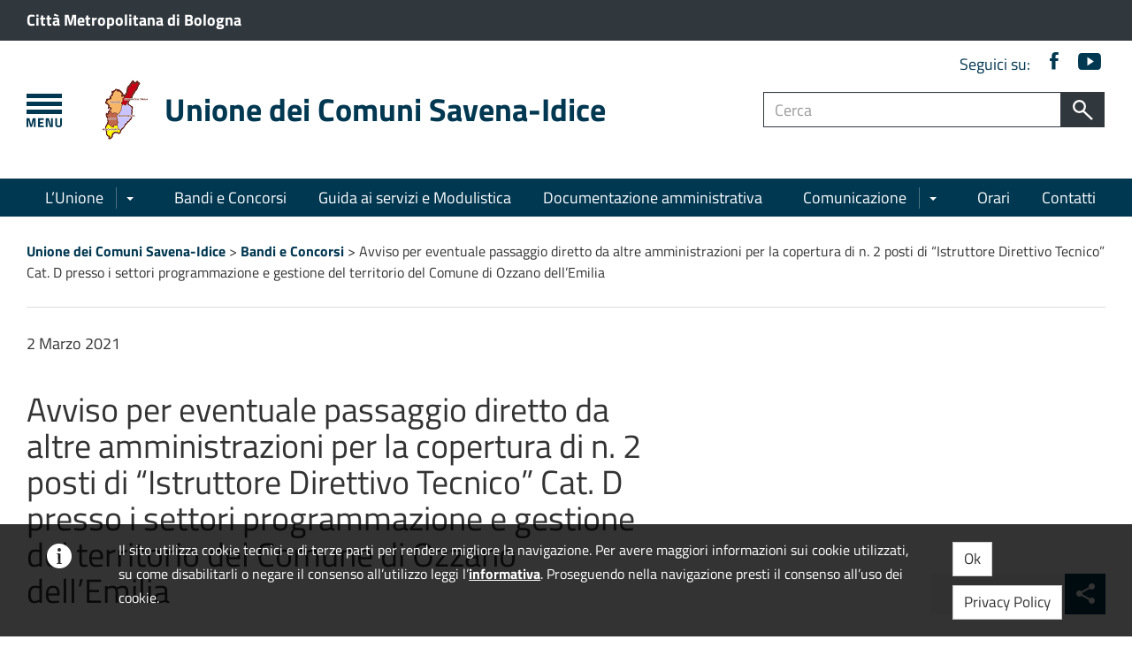

--- FILE ---
content_type: text/html; charset=UTF-8
request_url: https://uvsi.it/2021/03/02/avviso-per-eventuale-passaggio-diretto-da-altre-amministrazioni-per-la-copertura-di-n-2-posti-di-istruttore-direttivo-tecnico-cat-d-presso-i-settori-programmazione-e-gestione-del-territorio-del/
body_size: 12538
content:
<!DOCTYPE html>
<html lang="it-IT" class=" header-fixed no-js header-shrinkable header-fixable nav-sidebar-left">
<!--
   _               _      _    _               _                  _                   _ _    _ _
  /_\  _ __  _ __ (_)_ _ (_)__| |_ _ _ __ _ __(_)___ _ _  ___    /_\  __ __ ___ _____(_) |__(_) |___
 / _ \| '  \| '  \| | ' \| (_-<  _| '_/ _` |_ / / _ \ ' \/ -_)  / _ \/ _/ _/ -_|_-<_-< | '_ \ | / -_)
/_/ \_\_|_|_|_|_|_|_|_||_|_/__/\__|_| \__,_/__|_\___/_||_\___| /_/ \_\__\__\___/__/__/_|_.__/_|_\___|

  Soluzione Wordpress per la Pubblica Amministrazione · Info @ http://amministrazioneaccessibile.it
-->
<head>
	<meta charset="UTF-8">
	<meta http-equiv="x-ua-compatible" content="ie=edge">
	<meta name="viewport" content="width=device-width, initial-scale=1">
	<link rel="profile" href="http://gmpg.org/xfn/11">

		<title>Avviso per eventuale passaggio diretto da altre amministrazioni per la copertura di n. 2 posti di &#8220;Istruttore Direttivo Tecnico&#8221; Cat. D presso i settori programmazione e gestione del territorio del Comune di Ozzano dell&#8217;Emilia &#8211; Unione dei Comuni Savena-Idice</title>
<meta name='robots' content='max-image-preview:large' />
<link rel="alternate" type="application/rss+xml" title="Unione dei Comuni Savena-Idice &raquo; Feed" href="https://uvsi.it/feed/" />
<link rel="alternate" type="application/rss+xml" title="Unione dei Comuni Savena-Idice &raquo; Feed dei commenti" href="https://uvsi.it/comments/feed/" />
<script type="text/javascript">
/* <![CDATA[ */
window._wpemojiSettings = {"baseUrl":"https:\/\/s.w.org\/images\/core\/emoji\/15.0.3\/72x72\/","ext":".png","svgUrl":"https:\/\/s.w.org\/images\/core\/emoji\/15.0.3\/svg\/","svgExt":".svg","source":{"concatemoji":"https:\/\/uvsi.it\/wp-includes\/js\/wp-emoji-release.min.aa2v-6.6.4.js"}};
/*! This file is auto-generated */
!function(i,n){var o,s,e;function c(e){try{var t={supportTests:e,timestamp:(new Date).valueOf()};sessionStorage.setItem(o,JSON.stringify(t))}catch(e){}}function p(e,t,n){e.clearRect(0,0,e.canvas.width,e.canvas.height),e.fillText(t,0,0);var t=new Uint32Array(e.getImageData(0,0,e.canvas.width,e.canvas.height).data),r=(e.clearRect(0,0,e.canvas.width,e.canvas.height),e.fillText(n,0,0),new Uint32Array(e.getImageData(0,0,e.canvas.width,e.canvas.height).data));return t.every(function(e,t){return e===r[t]})}function u(e,t,n){switch(t){case"flag":return n(e,"\ud83c\udff3\ufe0f\u200d\u26a7\ufe0f","\ud83c\udff3\ufe0f\u200b\u26a7\ufe0f")?!1:!n(e,"\ud83c\uddfa\ud83c\uddf3","\ud83c\uddfa\u200b\ud83c\uddf3")&&!n(e,"\ud83c\udff4\udb40\udc67\udb40\udc62\udb40\udc65\udb40\udc6e\udb40\udc67\udb40\udc7f","\ud83c\udff4\u200b\udb40\udc67\u200b\udb40\udc62\u200b\udb40\udc65\u200b\udb40\udc6e\u200b\udb40\udc67\u200b\udb40\udc7f");case"emoji":return!n(e,"\ud83d\udc26\u200d\u2b1b","\ud83d\udc26\u200b\u2b1b")}return!1}function f(e,t,n){var r="undefined"!=typeof WorkerGlobalScope&&self instanceof WorkerGlobalScope?new OffscreenCanvas(300,150):i.createElement("canvas"),a=r.getContext("2d",{willReadFrequently:!0}),o=(a.textBaseline="top",a.font="600 32px Arial",{});return e.forEach(function(e){o[e]=t(a,e,n)}),o}function t(e){var t=i.createElement("script");t.src=e,t.defer=!0,i.head.appendChild(t)}"undefined"!=typeof Promise&&(o="wpEmojiSettingsSupports",s=["flag","emoji"],n.supports={everything:!0,everythingExceptFlag:!0},e=new Promise(function(e){i.addEventListener("DOMContentLoaded",e,{once:!0})}),new Promise(function(t){var n=function(){try{var e=JSON.parse(sessionStorage.getItem(o));if("object"==typeof e&&"number"==typeof e.timestamp&&(new Date).valueOf()<e.timestamp+604800&&"object"==typeof e.supportTests)return e.supportTests}catch(e){}return null}();if(!n){if("undefined"!=typeof Worker&&"undefined"!=typeof OffscreenCanvas&&"undefined"!=typeof URL&&URL.createObjectURL&&"undefined"!=typeof Blob)try{var e="postMessage("+f.toString()+"("+[JSON.stringify(s),u.toString(),p.toString()].join(",")+"));",r=new Blob([e],{type:"text/javascript"}),a=new Worker(URL.createObjectURL(r),{name:"wpTestEmojiSupports"});return void(a.onmessage=function(e){c(n=e.data),a.terminate(),t(n)})}catch(e){}c(n=f(s,u,p))}t(n)}).then(function(e){for(var t in e)n.supports[t]=e[t],n.supports.everything=n.supports.everything&&n.supports[t],"flag"!==t&&(n.supports.everythingExceptFlag=n.supports.everythingExceptFlag&&n.supports[t]);n.supports.everythingExceptFlag=n.supports.everythingExceptFlag&&!n.supports.flag,n.DOMReady=!1,n.readyCallback=function(){n.DOMReady=!0}}).then(function(){return e}).then(function(){var e;n.supports.everything||(n.readyCallback(),(e=n.source||{}).concatemoji?t(e.concatemoji):e.wpemoji&&e.twemoji&&(t(e.twemoji),t(e.wpemoji)))}))}((window,document),window._wpemojiSettings);
/* ]]> */
</script>
<style id='wp-emoji-styles-inline-css' type='text/css'>

	img.wp-smiley, img.emoji {
		display: inline !important;
		border: none !important;
		box-shadow: none !important;
		height: 1em !important;
		width: 1em !important;
		margin: 0 0.07em !important;
		vertical-align: -0.1em !important;
		background: none !important;
		padding: 0 !important;
	}
</style>
<style id='classic-theme-styles-inline-css' type='text/css'>
/*! This file is auto-generated */
.wp-block-button__link{color:#fff;background-color:#32373c;border-radius:9999px;box-shadow:none;text-decoration:none;padding:calc(.667em + 2px) calc(1.333em + 2px);font-size:1.125em}.wp-block-file__button{background:#32373c;color:#fff;text-decoration:none}
</style>
<style id='global-styles-inline-css' type='text/css'>
:root{--wp--preset--aspect-ratio--square: 1;--wp--preset--aspect-ratio--4-3: 4/3;--wp--preset--aspect-ratio--3-4: 3/4;--wp--preset--aspect-ratio--3-2: 3/2;--wp--preset--aspect-ratio--2-3: 2/3;--wp--preset--aspect-ratio--16-9: 16/9;--wp--preset--aspect-ratio--9-16: 9/16;--wp--preset--color--black: #000000;--wp--preset--color--cyan-bluish-gray: #abb8c3;--wp--preset--color--white: #ffffff;--wp--preset--color--pale-pink: #f78da7;--wp--preset--color--vivid-red: #cf2e2e;--wp--preset--color--luminous-vivid-orange: #ff6900;--wp--preset--color--luminous-vivid-amber: #fcb900;--wp--preset--color--light-green-cyan: #7bdcb5;--wp--preset--color--vivid-green-cyan: #00d084;--wp--preset--color--pale-cyan-blue: #8ed1fc;--wp--preset--color--vivid-cyan-blue: #0693e3;--wp--preset--color--vivid-purple: #9b51e0;--wp--preset--gradient--vivid-cyan-blue-to-vivid-purple: linear-gradient(135deg,rgba(6,147,227,1) 0%,rgb(155,81,224) 100%);--wp--preset--gradient--light-green-cyan-to-vivid-green-cyan: linear-gradient(135deg,rgb(122,220,180) 0%,rgb(0,208,130) 100%);--wp--preset--gradient--luminous-vivid-amber-to-luminous-vivid-orange: linear-gradient(135deg,rgba(252,185,0,1) 0%,rgba(255,105,0,1) 100%);--wp--preset--gradient--luminous-vivid-orange-to-vivid-red: linear-gradient(135deg,rgba(255,105,0,1) 0%,rgb(207,46,46) 100%);--wp--preset--gradient--very-light-gray-to-cyan-bluish-gray: linear-gradient(135deg,rgb(238,238,238) 0%,rgb(169,184,195) 100%);--wp--preset--gradient--cool-to-warm-spectrum: linear-gradient(135deg,rgb(74,234,220) 0%,rgb(151,120,209) 20%,rgb(207,42,186) 40%,rgb(238,44,130) 60%,rgb(251,105,98) 80%,rgb(254,248,76) 100%);--wp--preset--gradient--blush-light-purple: linear-gradient(135deg,rgb(255,206,236) 0%,rgb(152,150,240) 100%);--wp--preset--gradient--blush-bordeaux: linear-gradient(135deg,rgb(254,205,165) 0%,rgb(254,45,45) 50%,rgb(107,0,62) 100%);--wp--preset--gradient--luminous-dusk: linear-gradient(135deg,rgb(255,203,112) 0%,rgb(199,81,192) 50%,rgb(65,88,208) 100%);--wp--preset--gradient--pale-ocean: linear-gradient(135deg,rgb(255,245,203) 0%,rgb(182,227,212) 50%,rgb(51,167,181) 100%);--wp--preset--gradient--electric-grass: linear-gradient(135deg,rgb(202,248,128) 0%,rgb(113,206,126) 100%);--wp--preset--gradient--midnight: linear-gradient(135deg,rgb(2,3,129) 0%,rgb(40,116,252) 100%);--wp--preset--font-size--small: 13px;--wp--preset--font-size--medium: 20px;--wp--preset--font-size--large: 36px;--wp--preset--font-size--x-large: 42px;--wp--preset--spacing--20: 0.44rem;--wp--preset--spacing--30: 0.67rem;--wp--preset--spacing--40: 1rem;--wp--preset--spacing--50: 1.5rem;--wp--preset--spacing--60: 2.25rem;--wp--preset--spacing--70: 3.38rem;--wp--preset--spacing--80: 5.06rem;--wp--preset--shadow--natural: 6px 6px 9px rgba(0, 0, 0, 0.2);--wp--preset--shadow--deep: 12px 12px 50px rgba(0, 0, 0, 0.4);--wp--preset--shadow--sharp: 6px 6px 0px rgba(0, 0, 0, 0.2);--wp--preset--shadow--outlined: 6px 6px 0px -3px rgba(255, 255, 255, 1), 6px 6px rgba(0, 0, 0, 1);--wp--preset--shadow--crisp: 6px 6px 0px rgba(0, 0, 0, 1);}:where(.is-layout-flex){gap: 0.5em;}:where(.is-layout-grid){gap: 0.5em;}body .is-layout-flex{display: flex;}.is-layout-flex{flex-wrap: wrap;align-items: center;}.is-layout-flex > :is(*, div){margin: 0;}body .is-layout-grid{display: grid;}.is-layout-grid > :is(*, div){margin: 0;}:where(.wp-block-columns.is-layout-flex){gap: 2em;}:where(.wp-block-columns.is-layout-grid){gap: 2em;}:where(.wp-block-post-template.is-layout-flex){gap: 1.25em;}:where(.wp-block-post-template.is-layout-grid){gap: 1.25em;}.has-black-color{color: var(--wp--preset--color--black) !important;}.has-cyan-bluish-gray-color{color: var(--wp--preset--color--cyan-bluish-gray) !important;}.has-white-color{color: var(--wp--preset--color--white) !important;}.has-pale-pink-color{color: var(--wp--preset--color--pale-pink) !important;}.has-vivid-red-color{color: var(--wp--preset--color--vivid-red) !important;}.has-luminous-vivid-orange-color{color: var(--wp--preset--color--luminous-vivid-orange) !important;}.has-luminous-vivid-amber-color{color: var(--wp--preset--color--luminous-vivid-amber) !important;}.has-light-green-cyan-color{color: var(--wp--preset--color--light-green-cyan) !important;}.has-vivid-green-cyan-color{color: var(--wp--preset--color--vivid-green-cyan) !important;}.has-pale-cyan-blue-color{color: var(--wp--preset--color--pale-cyan-blue) !important;}.has-vivid-cyan-blue-color{color: var(--wp--preset--color--vivid-cyan-blue) !important;}.has-vivid-purple-color{color: var(--wp--preset--color--vivid-purple) !important;}.has-black-background-color{background-color: var(--wp--preset--color--black) !important;}.has-cyan-bluish-gray-background-color{background-color: var(--wp--preset--color--cyan-bluish-gray) !important;}.has-white-background-color{background-color: var(--wp--preset--color--white) !important;}.has-pale-pink-background-color{background-color: var(--wp--preset--color--pale-pink) !important;}.has-vivid-red-background-color{background-color: var(--wp--preset--color--vivid-red) !important;}.has-luminous-vivid-orange-background-color{background-color: var(--wp--preset--color--luminous-vivid-orange) !important;}.has-luminous-vivid-amber-background-color{background-color: var(--wp--preset--color--luminous-vivid-amber) !important;}.has-light-green-cyan-background-color{background-color: var(--wp--preset--color--light-green-cyan) !important;}.has-vivid-green-cyan-background-color{background-color: var(--wp--preset--color--vivid-green-cyan) !important;}.has-pale-cyan-blue-background-color{background-color: var(--wp--preset--color--pale-cyan-blue) !important;}.has-vivid-cyan-blue-background-color{background-color: var(--wp--preset--color--vivid-cyan-blue) !important;}.has-vivid-purple-background-color{background-color: var(--wp--preset--color--vivid-purple) !important;}.has-black-border-color{border-color: var(--wp--preset--color--black) !important;}.has-cyan-bluish-gray-border-color{border-color: var(--wp--preset--color--cyan-bluish-gray) !important;}.has-white-border-color{border-color: var(--wp--preset--color--white) !important;}.has-pale-pink-border-color{border-color: var(--wp--preset--color--pale-pink) !important;}.has-vivid-red-border-color{border-color: var(--wp--preset--color--vivid-red) !important;}.has-luminous-vivid-orange-border-color{border-color: var(--wp--preset--color--luminous-vivid-orange) !important;}.has-luminous-vivid-amber-border-color{border-color: var(--wp--preset--color--luminous-vivid-amber) !important;}.has-light-green-cyan-border-color{border-color: var(--wp--preset--color--light-green-cyan) !important;}.has-vivid-green-cyan-border-color{border-color: var(--wp--preset--color--vivid-green-cyan) !important;}.has-pale-cyan-blue-border-color{border-color: var(--wp--preset--color--pale-cyan-blue) !important;}.has-vivid-cyan-blue-border-color{border-color: var(--wp--preset--color--vivid-cyan-blue) !important;}.has-vivid-purple-border-color{border-color: var(--wp--preset--color--vivid-purple) !important;}.has-vivid-cyan-blue-to-vivid-purple-gradient-background{background: var(--wp--preset--gradient--vivid-cyan-blue-to-vivid-purple) !important;}.has-light-green-cyan-to-vivid-green-cyan-gradient-background{background: var(--wp--preset--gradient--light-green-cyan-to-vivid-green-cyan) !important;}.has-luminous-vivid-amber-to-luminous-vivid-orange-gradient-background{background: var(--wp--preset--gradient--luminous-vivid-amber-to-luminous-vivid-orange) !important;}.has-luminous-vivid-orange-to-vivid-red-gradient-background{background: var(--wp--preset--gradient--luminous-vivid-orange-to-vivid-red) !important;}.has-very-light-gray-to-cyan-bluish-gray-gradient-background{background: var(--wp--preset--gradient--very-light-gray-to-cyan-bluish-gray) !important;}.has-cool-to-warm-spectrum-gradient-background{background: var(--wp--preset--gradient--cool-to-warm-spectrum) !important;}.has-blush-light-purple-gradient-background{background: var(--wp--preset--gradient--blush-light-purple) !important;}.has-blush-bordeaux-gradient-background{background: var(--wp--preset--gradient--blush-bordeaux) !important;}.has-luminous-dusk-gradient-background{background: var(--wp--preset--gradient--luminous-dusk) !important;}.has-pale-ocean-gradient-background{background: var(--wp--preset--gradient--pale-ocean) !important;}.has-electric-grass-gradient-background{background: var(--wp--preset--gradient--electric-grass) !important;}.has-midnight-gradient-background{background: var(--wp--preset--gradient--midnight) !important;}.has-small-font-size{font-size: var(--wp--preset--font-size--small) !important;}.has-medium-font-size{font-size: var(--wp--preset--font-size--medium) !important;}.has-large-font-size{font-size: var(--wp--preset--font-size--large) !important;}.has-x-large-font-size{font-size: var(--wp--preset--font-size--x-large) !important;}
:where(.wp-block-post-template.is-layout-flex){gap: 1.25em;}:where(.wp-block-post-template.is-layout-grid){gap: 1.25em;}
:where(.wp-block-columns.is-layout-flex){gap: 2em;}:where(.wp-block-columns.is-layout-grid){gap: 2em;}
:root :where(.wp-block-pullquote){font-size: 1.5em;line-height: 1.6;}
</style>
<link rel='stylesheet' id='aa2-gfont-titillium-web-css' href='https://uvsi.it/wp-content/themes/amministrazione-accessibile-2/assets/fonts/titillium-web/titillium-web.aa2v-1.1.css' type='text/css' media='all' />
<link rel='stylesheet' id='aa2-style-css' href='https://uvsi.it/wp-content/themes/amministrazione-accessibile-2/style.min.aa2v-1.29.css' type='text/css' media='all' />
<style id='aa2-style-inline-css' type='text/css'>
:focus,:focus-visible{outline-color:#00141e !important}a{color:#003751}a:hover,a:focus,a:active{color:#00141e}code{color:#003751}#skiptomain a{background-color:#84d8ff}#main-header{background-color:#003751}#nav-header{background-color:#00141e}#search-mobile-popup{background:#003751}#footer-feedback-link{background-color:#003751}#main-footer a{color:#c2ebff}#main-footer .btn-footer{background-color:#c2ebff}#main-footer .btn-footer:hover{background-color:#42c2ff}body.home .sezione-home{border-bottom-color:#003751}body.home .sezione-home.primario{background-color:#003751}.grid-item>article{border-top-color:#003751}.grid-item>article a.list-group-item,.grid-item>article button.list-group-item{color:#003751}.grid-item>article a.list-group-item:hover,.grid-item>article a.list-group-item:focus,.grid-item>article button.list-group-item:hover,.grid-item>article button.list-group-item:focus{color:#00141e}body.home .home-section-agenda .agenda-header{background-color:#00141e}body.home .home-section-agenda .agenda-giorni{background-color:#003751}body.home .home-section-agenda .agenda-giorni .agenda-giorno.no-eventi span{color:#c2ebff}body.home .home-section-agenda .agenda-giorni .agenda-giorno.active{background-color:#00486b}body.home .home-section-agenda .agenda-dettagli{background-color:#c2ebff}body.home .home-section-agenda .agenda-dettagli .agenda-evento{border-color:#003751}body.error404 .box-404 h1,body.error404 .box-404 h2{color:#003751}.pagination>li>a{color:#003751}.pagination>li>a:hover,.pagination>li>a:focus{color:#000305}.widget.pulsante-condividi .share_buttons .share_buttons_container a{background:#003751}.widget.pulsante-condividi .share_buttons .share_buttons_trigger{background:#003751}.widget.pulsante-condividi .share_buttons.collapse.in .share_buttons_trigger{color:#003751}body.home .home-section-links.bianco .btn,body.home .home-section-links.grigio .btn{background-color:#003751}body.home .home-section-links.bianco .btn:hover,body.home .home-section-links.grigio .btn:hover{background-color:#00141e}body.home .home-section-links.primario .btn{color:#003751}body.home .home-section-links.primario .btn:hover{color:#00141e}body.home .home-section-links.icone-lg.bianco .btn,body.home .home-section-links.icone-lg.grigio .btn{color:#003751}body.home .home-section-links.icone-testo.bianco .icona.ion,body.home .home-section-links.icone-testo.grigio .icona.ion{color:#003751}.btn-main{color:#fff;background-color:#003751;border-color:#00141e}.btn-main:focus,.btn-main.focus{color:#fff;background-color:#00141e;border-color:#000}.btn-main:hover{color:#fff;background-color:#00141e;border-color:#000}.btn-main:active,.btn-main.active,.open>.btn-main.dropdown-toggle{color:#fff;background-color:#00141e;border-color:#000}.btn-main:active:hover,.btn-main.active:hover,.open>.btn-main.dropdown-toggle:hover,.btn-main:active:focus,.btn-main.active:focus,.open>.btn-main.dropdown-toggle:focus,.btn-main:active.focus,.btn-main.active.focus,.open>.btn-main.dropdown-toggle.focus{color:#fff;background-color:#000;border-color:#000}.btn-main:active,.btn-main.active,.open>.btn-main.dropdown-toggle{background-image:none}.btn-main.disabled:hover,.btn-main[disabled]:hover,fieldset[disabled] .btn-main:hover,.btn-main.disabled:focus,.btn-main[disabled]:focus,fieldset[disabled] .btn-main:focus,.btn-main.disabled.focus,.btn-main[disabled].focus,fieldset[disabled] .btn-main.focus{background-color:#003751;border-color:#00141e}.btn-main .badge{color:#003751;background-color:#fff}.btn-main:hover{background-color:#00141e}.widget.prossimi_eventi .next-event-item .next-event-date .mese{border:1px solid #003751;color:#003751}.widget.prossimi_eventi .next-event-item .next-event-date .giorno{background-color:#003751}body.home .sezione-tipo-sidebar.primario .widget.prossimi_eventi .next-event-item .next-event-date .giorno{color:#003751}.btn.pulsante.principale{color:#fff;background-color:#003751;border-color:#00141e}.btn.pulsante.principale:focus,.btn.pulsante.principale.focus{color:#fff;background-color:#00141e;border-color:#000}.btn.pulsante.principale:hover{color:#fff;background-color:#00141e;border-color:#000}.btn.pulsante.principale:active,.btn.pulsante.principale.active,.open>.btn.pulsante.principale.dropdown-toggle{color:#fff;background-color:#00141e;border-color:#000}.btn.pulsante.principale:active:hover,.btn.pulsante.principale.active:hover,.open>.btn.pulsante.principale.dropdown-toggle:hover,.btn.pulsante.principale:active:focus,.btn.pulsante.principale.active:focus,.open>.btn.pulsante.principale.dropdown-toggle:focus,.btn.pulsante.principale:active.focus,.btn.pulsante.principale.active.focus,.open>.btn.pulsante.principale.dropdown-toggle.focus{color:#fff;background-color:#000;border-color:#000}.btn.pulsante.principale:active,.btn.pulsante.principale.active,.open>.btn.pulsante.principale.dropdown-toggle{background-image:none}.btn.pulsante.principale.disabled:hover,.btn.pulsante.principale[disabled]:hover,fieldset[disabled] .btn.pulsante.principale:hover,.btn.pulsante.principale.disabled:focus,.btn.pulsante.principale[disabled]:focus,fieldset[disabled] .btn.pulsante.principale:focus,.btn.pulsante.principale.disabled.focus,.btn.pulsante.principale[disabled].focus,fieldset[disabled] .btn.pulsante.principale.focus{background-color:#003751;border-color:#00141e}.btn.pulsante.principale .badge{color:#003751;background-color:#fff}.card-shortcode{border-top:5px solid #003751}.page-template-argomento-index .argomento-section.eventi .stato-evento{background-color:#003751}#main .grid-item>article.in-evidenza{border-color:#003751}#main .grid-item>article .in-evidenza-label{background-color:#003751}.allegati-wrap ul.allegati .media-heading .btn{color:#003751}.allegati-wrap ul.allegati .media-heading .btn:hover,.allegati-wrap ul.allegati .media-heading .btn:focus,.allegati-wrap ul.allegati .media-heading .btn:active{color:#00141e}.domande-frequenti summary span{color:#003751}.domande-frequenti summary span:hover,.domande-frequenti summary span:focus,.domande-frequenti summary span:active{color:#00141e}html.testata-bianca #main-header .social a{color:#003751}
#aa2cp-banner {
	position: fixed;
	width: 100%;
	left: 0;
	bottom: 0;
	background: #333;
	background-color: rgba(0,0,0,.8);
	color: #fff;
	padding: .8em;
	z-index: 2;
}
#aa2cp-banner a:not(.btn) {
	color: #fff;
	text-decoration: underline;
}
#aa2cp-banner a:not(.btn):hover {
	text-decoration: none;
}
#aa2cp-banner .ion {
	font-size: 1.8em;
	margin: 5px;
}
#aa2cp-banner .col-md-1 {
	text-align: center;
}
#aa2cp-banner .btn {
	margin: 5px;
}

</style>
<!--[if lt IE 9]>
<script type="text/javascript" src="https://uvsi.it/wp-content/themes/amministrazione-accessibile-2/assets/js/_ie-support/html5shiv.min.aa2v-3.7.3.js" id="html5shiv-js"></script>
<![endif]-->
<!--[if lt IE 9]>
<script type="text/javascript" src="https://uvsi.it/wp-content/themes/amministrazione-accessibile-2/assets/js/_ie-support/respond.min.aa2v-1.4.2.js" id="respond-js-js"></script>
<![endif]-->
<script type="text/javascript" src="https://uvsi.it/wp-includes/js/jquery/jquery.min.aa2v-3.7.1.js" id="jquery-core-js"></script>
<script type="text/javascript" src="https://uvsi.it/wp-includes/js/jquery/jquery-migrate.min.aa2v-3.4.1.js" id="jquery-migrate-js"></script>
<link rel="https://api.w.org/" href="https://uvsi.it/wp-json/" /><link rel="alternate" title="JSON" type="application/json" href="https://uvsi.it/wp-json/wp/v2/posts/5937" /><link rel="EditURI" type="application/rsd+xml" title="RSD" href="https://uvsi.it/xmlrpc.php?rsd" />
<meta name="generator" content="WordPress 6.6.4" />
<link rel="canonical" href="https://uvsi.it/2021/03/02/avviso-per-eventuale-passaggio-diretto-da-altre-amministrazioni-per-la-copertura-di-n-2-posti-di-istruttore-direttivo-tecnico-cat-d-presso-i-settori-programmazione-e-gestione-del-territorio-del/" />
<link rel='shortlink' href='https://uvsi.it/?p=5937' />
<link rel="alternate" title="oEmbed (JSON)" type="application/json+oembed" href="https://uvsi.it/wp-json/oembed/1.0/embed?url=https%3A%2F%2Fuvsi.it%2F2021%2F03%2F02%2Favviso-per-eventuale-passaggio-diretto-da-altre-amministrazioni-per-la-copertura-di-n-2-posti-di-istruttore-direttivo-tecnico-cat-d-presso-i-settori-programmazione-e-gestione-del-territorio-del%2F" />
<link rel="alternate" title="oEmbed (XML)" type="text/xml+oembed" href="https://uvsi.it/wp-json/oembed/1.0/embed?url=https%3A%2F%2Fuvsi.it%2F2021%2F03%2F02%2Favviso-per-eventuale-passaggio-diretto-da-altre-amministrazioni-per-la-copertura-di-n-2-posti-di-istruttore-direttivo-tecnico-cat-d-presso-i-settori-programmazione-e-gestione-del-territorio-del%2F&#038;format=xml" />
<link rel="manifest" href="https://uvsi.it/manifest.json">
<meta name="theme-color" content="#003751">
	<link rel="apple-touch-icon" sizes="48x48" href="https://uvsi.it/wp-content/uploads/pwa/logo-48x48-5f6471e337231.png">	<link rel="apple-touch-icon" sizes="72x72" href="https://uvsi.it/wp-content/uploads/pwa/logo-72x72-5f6471e337231.png">	<link rel="apple-touch-icon" sizes="96x96" href="https://uvsi.it/wp-content/uploads/pwa/logo-96x96-5f6471e337231.png">	<link rel="apple-touch-icon" sizes="144x144" href="https://uvsi.it/wp-content/uploads/pwa/logo-144x144-5f6471e337231.png">	<link rel="apple-touch-icon" sizes="168x168" href="https://uvsi.it/wp-content/uploads/pwa/logo-168x168-5f6471e337231.png">	<link rel="apple-touch-icon" sizes="192x192" href="https://uvsi.it/wp-content/uploads/pwa/logo-192x192-5f6471e337231.png">	<link rel="apple-touch-icon" sizes="512x512" href="https://uvsi.it/wp-content/uploads/pwa/logo-512x512-5f6471e337231.png"><meta name="apple-mobile-web-app-capable" content="yes">
<meta name="apple-mobile-web-app-status-bar-style" content="#003751">
	<link rel="apple-touch-startup-image" href="https://uvsi.it/wp-content/uploads/pwa/launch-640x1136-5f6471e360f76.png" media="(device-width: 320px) and (device-height: 568px) and (-webkit-device-pixel-ratio: 2) and (orientation: portrait)">	<link rel="apple-touch-startup-image" href="https://uvsi.it/wp-content/uploads/pwa/launch-750x1294-5f6471e360f76.png" media="(device-width: 375px) and (device-height: 667px) and (-webkit-device-pixel-ratio: 2) and (orientation: portrait)">	<link rel="apple-touch-startup-image" href="https://uvsi.it/wp-content/uploads/pwa/launch-1242x2148-5f6471e360f76.png" media="(device-width: 414px) and (device-height: 736px) and (-webkit-device-pixel-ratio: 3) and (orientation: portrait)">	<link rel="apple-touch-startup-image" href="https://uvsi.it/wp-content/uploads/pwa/launch-1125x2436-5f6471e360f76.png" media="(device-width: 375px) and (device-height: 812px) and (-webkit-device-pixel-ratio: 3) and (orientation: portrait)">	<link rel="apple-touch-startup-image" href="https://uvsi.it/wp-content/uploads/pwa/launch-1536x2048-5f6471e360f76.png" media="(min-device-width: 768px) and (max-device-width: 1024px) and (-webkit-device-pixel-ratio: 2) and (orientation: portrait)">	<link rel="apple-touch-startup-image" href="https://uvsi.it/wp-content/uploads/pwa/launch-1668x2224-5f6471e360f76.png" media="(min-device-width: 834px) and (max-device-width: 834px) and (-webkit-device-pixel-ratio: 2) and (orientation: portrait)">	<link rel="apple-touch-startup-image" href="https://uvsi.it/wp-content/uploads/pwa/launch-2048x2732-5f6471e360f76.png" media="(min-device-width: 1024px) and (max-device-width: 1024px) and (-webkit-device-pixel-ratio: 2) and (orientation: portrait)"><link rel="icon" href="https://uvsi.it/wp-content/uploads/2017/12/cropped-unione_logo_bollo_rid-32x32.png" sizes="32x32" />
<link rel="icon" href="https://uvsi.it/wp-content/uploads/2017/12/cropped-unione_logo_bollo_rid-192x192.png" sizes="192x192" />
<link rel="apple-touch-icon" href="https://uvsi.it/wp-content/uploads/2017/12/cropped-unione_logo_bollo_rid-180x180.png" />
<meta name="msapplication-TileImage" content="https://uvsi.it/wp-content/uploads/2017/12/cropped-unione_logo_bollo_rid-270x270.png" />
		<style type="text/css" id="wp-custom-css">
			.logo-wrapper .logo-text h1 a {
    color: #003751;
    font-weight: bold;
}
#main-header {
    background-color: #ffffff;
}
a {
    color: #003751;
    font-style: inherit;
	  font-weight: 400;
}
#nav-header {
    background-color: #003751;
}
body.home .home-section-links.no-icone strong, body.home .home-section-links.icone-sm strong {
    line-height: 40px;
    margin-left: 40px;
}

.btn-lg, .btn-group-lg>.btn {
    padding: 10px 16px;
    font-size: 18px;
    line-height: 1.333333;
    border-radius: 0;
}
a {
    font-weight: bold;
}
#main-header .cerca .input-cerca {
    border: 1px solid #30373d;
}
body.home .home-section-agenda .agenda-giorni {
    background-color: #003751;
}

#main-header .burger-menu {
	background-image: url(/wp-content/uploads/burger-menu.svg);
}
@media (max-width: 767px) {
	#main-header .burger-menu {
		background-image: url(/wp-content/uploads/burger-menu-mobile.svg);
	}
}
#main-header .search-mobile {
	background-image: url(/wp-content/uploads/search.svg); 
}
body.home .home-section-foto .hsf-menu-wrap .hsf-menu li a {
    background: #f4f4efb5;
    }
#main-header .social {
    padding: 10px 0 0 0;
    margin: 0;
    color: #003751;
}
#main-header .social a {
    color: #003751;
    width: 26px;
    display: inline-block;
    text-align: center;
}
.btn {
    padding: 6px 12px;
    font-size: 17px;
    }

body.page-template-masonry-index #main .grid-item > article a.list-group-item, body.blog #main .grid-item > article a.list-group-item, body.home #main .grid-item > article a.list-group-item, body.page-template-masonry-index #main .grid-item > article button.list-group-item, body.blog #main .grid-item > article button.list-group-item, body.home #main .grid-item > article button.list-group-item {
    display: none;
}
body.page-template-masonry-index #main .grid-item>article .panel-title, body.home #main .grid-item>article .panel-title, body.blog #main .grid-item>article .panel-title {
    font-size: 18px;
}

abbr[title],
abbr[data-original-title] {
	border: 0;
}		</style>
		</head>

<body class="post-template-default single single-post postid-5937 single-format-standard">

	<!-- Header -->
	<header id="header" role="banner" aria-expanded="true">

		<!-- Skiplink -->
		<div id="skiptomain">
			<a href="#main" class="skiptomain" tabindex="0">
				vai al contenuto principale			</a>
		</div>

		<!-- [if lte IE 9]>
			<p class="browserupgrade alert alert-danger" role="alert" aria-live="assertive">
				Stai usando un browser <strong>obsoleto</strong>. Per favore <a href="http://browsehappy.com/" class="alert-link"> aggiorna il tuo browser </a> per migliorare la tua navigazione.			</p>
		<![endif] -->

		<!-- Sezione pre testata principale (ente superiore e accesso servizi) -->
		
<section id="pre-header">
	<div class="container">
		<div class="row clearfix">
			<div class="col-xs-12">
								<div class="ente-superiore">
									<a title="Città Metropolitana di Bologna (apertura in nuova finestra)" href="http://www.cittametropolitana.bo.it/portale/" target="_blank">Città Metropolitana di Bologna</a>
								</div>
							</div>
					</div>
	</div>
</section>

		<!-- Sezione testata principale (logo, ricerca, social) -->
		<!-- Manca il burger menù -->
		<section id="main-header">
	<div class="container">

		<!-- social -->
		
	<ul class="list-inline text-right hidden-xs social" aria-labelledby="social-menu-label">

		<li id="social-menu-label">Seguici su:</li>

					<li>
				<a href="https://www.facebook.com/uvsi.it" title="Seguici su Facebook">
					<span class="sr-only">Facebook</span>
					<span class="icon ion-social-facebook" aria-hidden="true"></span>				</a>
			</li>
					<li>
				<a href="https://www.youtube.com/channel/UCdLfYalkblHBgfuBwznDR4A" title="Seguici su Youtube">
					<span class="sr-only">Youtube</span>
					<span class="icon ion-social-youtube" aria-hidden="true"></span>				</a>
			</li>
		
	</ul>


		<div class="row clearfix">

			<div class="col-sm-8 col-xs-8 logo logo-wrapper">
				<!-- Burger menu SX -->
				<div class="hidden-xs">
					<button class="burger-menu toggle-nav-sidebar" type="button">
	<span class="sr-only">Apri/chiudi menù laterale</span>
</button>				</div>
				<!-- logo -->
					<div class="logo-img">
		<a href="https://uvsi.it" title="Unione dei Comuni Savena-Idice">
			<img src="https://uvsi.it/wp-content/uploads/2020/09/unione_logo_bollo-150x150.png" alt="Stemma Unione dei Comuni Savena-Idice">		</a>
	</div>
<div class="logo-text">
	<h1>
		<a href="https://uvsi.it">
			Unione dei Comuni Savena-Idice		</a>
	</h1>
	</div>			</div>

			<div class="col-sm-4 hidden-xs col-dx">
				<!-- Burger menu DX -->
								<!-- ricerca -->
				<div class="cerca" role="search" aria-label="Modulo ricerca</span>">
	<form method="get" class="search-form" action="https://uvsi.it/">
		<div class="input-group">
			<label class="sr-only" for="s">Cerca per:</label>
			<input type="text" class="form-control squared input-cerca" placeholder="Cerca" value="" name="s" id="s" aria-label="Campo ricerca" autocomplete="off">
			<span class="input-group-btn">
				<button class="btn btn-default btn-cerca pull-right" type="submit">
					<span class="sr-only">Cerca</span>
				</button>
			</span>
		</div>
	</form>
</div>			</div>

			<div class="col-xs-4 visible-xs">
				<!-- Burger menu mobile -->
				<button class="burger-menu toggle-nav-sidebar" type="button">
	<span class="sr-only">Apri/chiudi menù laterale</span>
</button>				<!-- ricerca mobile -->
				<button class="search-mobile hidden-md hidden-lg" type="button" data-toggle="collapse" data-target="#search-mobile-popup" aria-expanded="false">
	<span class="sr-only">Apri/chiudi modulo ricerca</span>
</button>
			</div>
		</div><!-- .row -->

	</div><!-- .container -->
</section>

<!-- ricerca mobile popup -->
<div class="hidden-lg hidden-md hidden-sm collapse" id="search-mobile-popup" aria-expanded="false" role="form">
	<div class="container">
		<form action="https://uvsi.it/" method="get" class="form">
			<label class="sr-only" for="cerca1">Cerca</label>
			<input id="cerca1" type="text" class="form-control" placeholder="Cerca &hellip;" name="s" value="" aria-label="Campo ricerca">
		</form>
	</div>
</div>

		<!-- Menù orizzontale -->
		<!-- Menù principale -->		
<nav id="nav-header" class="hidden-xs" role="navigation">
	<div class="container">

		<h2 class="sr-only">Menù principale</h2>

		<ul id="menu-menu-principale" class="nav_header clearfix"><li id="menu-item-61" class="menu-item menu-item-type-custom menu-item-object-custom menu-item-has-children menu-item-61"><a href="#" class="btn link-main-menu has-submenu">L&#8217;Unione</a>
<ul class="dropdown-menu" aria-hidden="true" aria-label="submenu">
	<li id="menu-item-59" class="menu-item menu-item-type-post_type menu-item-object-page menu-item-59"><a href="https://uvsi.it/lunione/presidente-e-vice-presidente/">Presidente</a></li>
	<li id="menu-item-3429" class="menu-item menu-item-type-post_type menu-item-object-page menu-item-3429"><a href="https://uvsi.it/lunione/consiglio/">Consiglio</a></li>
	<li id="menu-item-3430" class="menu-item menu-item-type-post_type menu-item-object-page menu-item-3430"><a href="https://uvsi.it/lunione/giunta/">Giunta</a></li>
</ul>
</li>
<li id="menu-item-683" class="menu-item menu-item-type-taxonomy menu-item-object-category current-post-ancestor current-menu-parent current-post-parent menu-item-683"><a href="https://uvsi.it/categoria/bandi-e-concorsi/" class="btn link-main-menu">Bandi e Concorsi</a></li>
<li id="menu-item-62" class="menu-item menu-item-type-custom menu-item-object-custom menu-item-62"><a href="/guida-ai-servizi-e-modulistica/" class="btn link-main-menu">Guida ai servizi e Modulistica</a></li>
<li id="menu-item-541" class="menu-item menu-item-type-post_type menu-item-object-page menu-item-541"><a href="https://uvsi.it/documentazione-amministrativa/" class="btn link-main-menu">Documentazione amministrativa</a></li>
<li id="menu-item-3801" class="menu-item menu-item-type-custom menu-item-object-custom menu-item-has-children menu-item-3801"><a href="#" class="btn link-main-menu has-submenu">Comunicazione</a>
<ul class="dropdown-menu" aria-hidden="true" aria-label="submenu">
	<li id="menu-item-3802" class="menu-item menu-item-type-taxonomy menu-item-object-category menu-item-3802"><a href="https://uvsi.it/categoria/comunicati-stampa/">Comunicati stampa</a></li>
	<li id="menu-item-3642" class="menu-item menu-item-type-taxonomy menu-item-object-category menu-item-3642"><a href="https://uvsi.it/categoria/rassegna-stampa/">Rassegna Stampa</a></li>
</ul>
</li>
<li id="menu-item-70" class="menu-item menu-item-type-post_type menu-item-object-page menu-item-70"><a href="https://uvsi.it/orari-di-apertura/" class="btn link-main-menu">Orari</a></li>
<li id="menu-item-66" class="menu-item menu-item-type-post_type menu-item-object-page menu-item-66"><a href="https://uvsi.it/contatti/" class="btn link-main-menu">Contatti</a></li>
</ul>
	</div><!-- .container -->
</nav>

<script type="text/html" id="horiz-menu-btn">
	<button type="button" class="btn btn-main-menu dropdown-toggle" data-toggle="dropdown" aria-haspopup="true" aria-expanded="false">
		<span class="sr-only">Apri/chiudi sottomenù</span>
		<span class="caret"></span>
	</button>
</script>
	</header>

	<!-- Menù laterale -->
	<nav id="navbar-sidebar-wrap" class="col-lg-3 col-md-3 col-sm-4 nav offcanvas-hover" role="navigation" aria-hidden="true" aria-label="Menù di navigazione laterale" tabindex="-1">
	<button type="button" class="close-nav-sidebar">
		<span class="sr-only">Chiudi menù laterale</span>
		<span class="icon ion-android-close"></span>
	</button>
	<div id="nav-sidebar" class="panel-group" role="tablist" aria-multiselectable="true">

		<div class="menu-item menu-item-type-custom menu-item-object-custom menu-item-has-children menu-item-61 panel has-submenu"><div class="panel-heading" role="tab" id="heading1"><h3 class="panel-title"><a href="#" class="menu-item">L&#8217;Unione</a><a class="menu-caret collapsed" role="button" data-toggle="collapse" data-parent="#nav-sidebar" href="#collapse1" aria-expanded="false" aria-controls="collapse1" aria-label="Menù a discesa"><span class="caret"><span class="sr-only">Apri menù a discesa</span></span></a><span class="clearfix"></span></h3></div>
<div id="collapse1" class="panel-collapse collapse" role="tabpanel" aria-labelledby="heading1"><div class="list-group">
<a href="https://uvsi.it/lunione/presidente-e-vice-presidente/" class="list-group-item">Presidente</a><a href="https://uvsi.it/lunione/consiglio/" class="list-group-item">Consiglio</a><a href="https://uvsi.it/lunione/giunta/" class="list-group-item">Giunta</a></div></div>
</div>
<div class="menu-item menu-item-type-taxonomy menu-item-object-category current-post-ancestor current-menu-parent current-post-parent menu-item-683 panel"><div class="panel-heading" role="tab" id="heading3"><h3 class="panel-title"><a href="https://uvsi.it/categoria/bandi-e-concorsi/" class="menu-item">Bandi e Concorsi</a><span class="clearfix"></span></h3></div></div>
<div class="menu-item menu-item-type-custom menu-item-object-custom menu-item-62 panel"><div class="panel-heading" role="tab" id="heading4"><h3 class="panel-title"><a href="/guida-ai-servizi-e-modulistica/" class="menu-item">Guida ai servizi e Modulistica</a><span class="clearfix"></span></h3></div></div>
<div class="menu-item menu-item-type-post_type menu-item-object-page menu-item-541 panel"><div class="panel-heading" role="tab" id="heading5"><h3 class="panel-title"><a href="https://uvsi.it/documentazione-amministrativa/" class="menu-item">Documentazione amministrativa</a><span class="clearfix"></span></h3></div></div>
<div class="menu-item menu-item-type-custom menu-item-object-custom menu-item-has-children menu-item-3801 panel has-submenu"><div class="panel-heading" role="tab" id="heading6"><h3 class="panel-title"><a href="#" class="menu-item">Comunicazione</a><a class="menu-caret collapsed" role="button" data-toggle="collapse" data-parent="#nav-sidebar" href="#collapse6" aria-expanded="false" aria-controls="collapse6" aria-label="Menù a discesa"><span class="caret"><span class="sr-only">Apri menù a discesa</span></span></a><span class="clearfix"></span></h3></div>
<div id="collapse6" class="panel-collapse collapse" role="tabpanel" aria-labelledby="heading6"><div class="list-group">
<a href="https://uvsi.it/categoria/comunicati-stampa/" class="list-group-item">Comunicati stampa</a><a href="https://uvsi.it/categoria/rassegna-stampa/" class="list-group-item">Rassegna Stampa</a></div></div>
</div>
<div class="menu-item menu-item-type-post_type menu-item-object-page menu-item-70 panel"><div class="panel-heading" role="tab" id="heading8"><h3 class="panel-title"><a href="https://uvsi.it/orari-di-apertura/" class="menu-item">Orari</a><span class="clearfix"></span></h3></div></div>
<div class="menu-item menu-item-type-post_type menu-item-object-page menu-item-66 panel"><div class="panel-heading" role="tab" id="heading9"><h3 class="panel-title"><a href="https://uvsi.it/contatti/" class="menu-item">Contatti</a><span class="clearfix"></span></h3></div></div>

	</div><!-- #nav-sidebar -->
</nav>

<div id="nav-sidebar-overlayer"></div>
	<!-- Contenuto principale -->
	<main id="main">
<div class="container">

	<section id="breadcrumbs" class="clearfix">

	<span class="sr-only">Percorso a "briciole di pane"</span>

	<div typeof="BreadcrumbList" vocab="http://schema.org/">

		<!-- Breadcrumb NavXT 7.3.1 -->
<span property="itemListElement" typeof="ListItem"><a property="item" typeof="WebPage" title="Vai a Unione dei Comuni Savena-Idice." href="https://uvsi.it" class="home" ><span property="name">Unione dei Comuni Savena-Idice</span></a><meta property="position" content="1"></span> &gt; <span property="itemListElement" typeof="ListItem"><a property="item" typeof="WebPage" title="Go to the Bandi e Concorsi Categoria archives." href="https://uvsi.it/categoria/bandi-e-concorsi/" class="taxonomy category" ><span property="name">Bandi e Concorsi</span></a><meta property="position" content="2"></span> &gt; <span property="itemListElement" typeof="ListItem"><span property="name" class="post post-post current-item">Avviso per eventuale passaggio diretto da altre amministrazioni per la copertura di n. 2 posti di &#8220;Istruttore Direttivo Tecnico&#8221; Cat. D presso i settori programmazione e gestione del territorio del Comune di Ozzano dell&#8217;Emilia</span><meta property="url" content="https://uvsi.it/2021/03/02/avviso-per-eventuale-passaggio-diretto-da-altre-amministrazioni-per-la-copertura-di-n-2-posti-di-istruttore-direttivo-tecnico-cat-d-presso-i-settori-programmazione-e-gestione-del-territorio-del/"><meta property="position" content="3"></span>
	</div>

</section>

	
		
			

	<p>
		<time datetime="2021-03-02 16:41:16">
			2 Marzo 2021		</time>
	</p>

			<div class="row">
	<div class="col-md-7">
		<h1 class="main-title">Avviso per eventuale passaggio diretto da altre amministrazioni per la copertura di n. 2 posti di &#8220;Istruttore Direttivo Tecnico&#8221; Cat. D presso i settori programmazione e gestione del territorio del Comune di Ozzano dell&#8217;Emilia</h1>	</div>
</div>		

			<div id="single-structure">

				<div class="row">

					<div class="col-md-7">

						<div class="main-content" role="main">

							<article id="post-5937" class="post-5937 post type-post status-publish format-standard hentry category-bandi-e-concorsi">

	
	
	<div class="entry-content" role="main">
		<p>Comune di Ozzano dell&#8217;Emilia: Avviso per eventuale passaggio diretto da altre amministrazioni per la copertura di n. 2 posti di &#8220;Istruttore Direttivo Tecnico&#8221; Cat. D presso i settori programmazione e gestione del territorio.</p>
<p><strong>*** Scadenza: mercoledì 24 marzo 2021 &#8211; Ore 12:00 ***</strong></p>
	</div>

	<div class="clearfix"></div>

	
	
		<div class="allegati-wrap">

			<h3> Allegati </h3>

			<ul class="allegati media-list">
			
				<li class="media mime-pdf" id="allegato-5941">
					<div class="media-left">
						<img class="media-object icona-allegato" src="https://uvsi.it/wp-content/themes/amministrazione-accessibile-2/assets/img/icone-allegati/png/att-pdf.png" alt="icona allegato" />
					</div>
					<div class="media-body">
						<h4 class="media-heading">
															<a href="https://uvsi.it/wp-content/uploads/2021/03/AA2021009400001-BANDO-D_1.pdf">
									Bando								</a>
														<span class="badge">1 MB</span>
						</h4>
											</div>
				</li>

			
				<li class="media mime-msword" id="allegato-5942">
					<div class="media-left">
						<img class="media-object icona-allegato" src="https://uvsi.it/wp-content/themes/amministrazione-accessibile-2/assets/img/icone-allegati/png/att-word.png" alt="icona allegato" />
					</div>
					<div class="media-body">
						<h4 class="media-heading">
															<a href="https://uvsi.it/wp-content/uploads/2021/03/AA2021009400001-DOMANDA-.doc">
									Domanda								</a>
														<span class="badge">40 KB</span>
						</h4>
											</div>
				</li>

			
				<li class="media mime-pdf" id="allegato-5940">
					<div class="media-left">
						<img class="media-object icona-allegato" src="https://uvsi.it/wp-content/themes/amministrazione-accessibile-2/assets/img/icone-allegati/png/att-pdf.png" alt="icona allegato" />
					</div>
					<div class="media-body">
						<h4 class="media-heading">
															<a href="https://uvsi.it/wp-content/uploads/2021/03/Autocertificazione-emergenza-covid-.pdf">
									Autocertificazione emergenza Covid								</a>
														<span class="badge">133 KB</span>
						</h4>
											</div>
				</li>

			
				<li class="media mime-pdf" id="allegato-5939">
					<div class="media-left">
						<img class="media-object icona-allegato" src="https://uvsi.it/wp-content/themes/amministrazione-accessibile-2/assets/img/icone-allegati/png/att-pdf.png" alt="icona allegato" />
					</div>
					<div class="media-body">
						<h4 class="media-heading">
															<a href="https://uvsi.it/wp-content/uploads/2021/03/Procedura-gestione-prova-orale-MOBILITà-.pdf">
									Procedura gestione prova orale								</a>
														<span class="badge">146 KB</span>
						</h4>
											</div>
				</li>

			
				<li class="media mime-pdf" id="allegato-5938">
					<div class="media-left">
						<img class="media-object icona-allegato" src="https://uvsi.it/wp-content/themes/amministrazione-accessibile-2/assets/img/icone-allegati/png/att-pdf.png" alt="icona allegato" />
					</div>
					<div class="media-body">
						<h4 class="media-heading">
															<a href="https://uvsi.it/wp-content/uploads/2021/03/PROTOCOLLO_CONCORSI_PUBBLICI.pdf">
									Protocollo concorsi pubblici								</a>
														<span class="badge">192 KB</span>
						</h4>
											</div>
				</li>

						</ul>

		</div>

	

	
	<div class="clearfix"></div>

	<div class="metadata">
		
<ul class="list-unstyled">

	
	
		<li>
		<span class="icon ion-folder" aria-hidden="true" title="Categorie"></span>
		<span class="sr-only">Categorie</span>
		<small><a href="https://uvsi.it/categoria/bandi-e-concorsi/" rel="category tag">Bandi e Concorsi</a></small>
	</li>
	
	
	
	
</ul>	</div>

</article>
						</div>

					</div>

					<div class="col-md-4 col-md-offset-1">
						
	<aside id="common-sidebar" class="sidebar widget-area sidebar-aside common-sidebar widget_condividi_first" role="complementary">

		<div class="row">
			<hr class="clearfix ghost visible-sm" /><div id="aa2_condividi-2" class="widget pulsante-condividi clearfix col-sm-6 col-md-12">
			<div class="share_buttons" id="share_buttons-1">
				<div class="share_buttons_container">
					<a title="Condividi su Facebook" href="https://www.facebook.com/sharer/sharer.php?u=https%3A%2F%2Fuvsi.it%2F2021%2F03%2F02%2Favviso-per-eventuale-passaggio-diretto-da-altre-amministrazioni-per-la-copertura-di-n-2-posti-di-istruttore-direttivo-tecnico-cat-d-presso-i-settori-programmazione-e-gestione-del-territorio-del">
						<span class="icon ion-social-facebook"></span>
					</a>
					<a title="Condividi su X (ex Twitter)" href="https://www.twitter.com/share?text=&url=https%3A%2F%2Fuvsi.it%2F2021%2F03%2F02%2Favviso-per-eventuale-passaggio-diretto-da-altre-amministrazioni-per-la-copertura-di-n-2-posti-di-istruttore-direttivo-tecnico-cat-d-presso-i-settori-programmazione-e-gestione-del-territorio-del">
						<svg xmlns="http://www.w3.org/2000/svg" height="1em" viewBox="0 0 512 512" style="font-size: 24px; vertical-align: sub;"><!--! Font Awesome Free 6.4.2 by @fontawesome - https://fontawesome.com License - https://fontawesome.com/license (Commercial License) Copyright 2023 Fonticons, Inc. --><path d="M389.2 48h70.6L305.6 224.2 487 464H345L233.7 318.6 106.5 464H35.8L200.7 275.5 26.8 48H172.4L272.9 180.9 389.2 48zM364.4 421.8h39.1L151.1 88h-42L364.4 421.8z"/></svg>
					</a>
					<a title="Condividi su Telegram" href="https://t.me/share/url?text=&url=https%3A%2F%2Fuvsi.it%2F2021%2F03%2F02%2Favviso-per-eventuale-passaggio-diretto-da-altre-amministrazioni-per-la-copertura-di-n-2-posti-di-istruttore-direttivo-tecnico-cat-d-presso-i-settori-programmazione-e-gestione-del-territorio-del">
						<svg xmlns="http://www.w3.org/2000/svg" viewBox="49.6 67.83 129.68 106.97" style="max-width: 57%; vertical-align: text-top"><path d="m81.229 128.772 14.237 39.406s1.78 3.687 3.686 3.687 30.255-29.492 30.255-29.492l31.525-60.89L81.737 118.6Z" fill="#c8daea"/><path d="m100.106 138.878-2.733 29.046s-1.144 8.9 7.754 0 17.415-15.763 17.415-15.763" fill="#a9c6d8"/><path d="M81.486 130.178 52.2 120.636s-3.5-1.42-2.373-4.64c.232-.664.7-1.229 2.1-2.2 6.489-4.523 120.106-45.36 120.106-45.36s3.208-1.081 5.1-.362a2.766 2.766 0 0 1 1.885 2.055 9.357 9.357 0 0 1 .254 2.585c-.009.752-.1 1.449-.169 2.542-.692 11.165-21.4 94.493-21.4 94.493s-1.239 4.876-5.678 5.043a8.13 8.13 0 0 1-5.925-2.292c-8.711-7.493-38.819-27.727-45.472-32.177a1.27 1.27 0 0 1-.546-.9c-.093-.469.417-1.05.417-1.05s52.426-46.6 53.821-51.492c.108-.379-.3-.566-.848-.4-3.482 1.281-63.844 39.4-70.506 43.607a3.21 3.21 0 0 1-1.48.09Z" fill="#fff"/></svg>
					</a>
					<a class="hidden-lg hidden-md" tabindex="-1" title="Condividi su Whatsapp" data-action="share/whatsapp/share" href="whatsapp://send?text=https%3A%2F%2Fuvsi.it%2F2021%2F03%2F02%2Favviso-per-eventuale-passaggio-diretto-da-altre-amministrazioni-per-la-copertura-di-n-2-posti-di-istruttore-direttivo-tecnico-cat-d-presso-i-settori-programmazione-e-gestione-del-territorio-del">
						<span class="icon ion-social-whatsapp-outline" aria-hidden="true"></span>
					</a>
				</div>
				<span onclick="this.nextElementSibling.click()">Condividi</span>
				<a class="share_buttons_trigger" data-target="#share_buttons-1" data-toggle="collapse" tabindex="-1" title="Condividi sui social network" href="javascript:;" style="overflow: hidden">
					<span class="icon ion-android-share-alt" aria-hidden="true"></span>
					<span class="hidden share-text">Condividi sui social network</span>
				</a>
			</div> </div><div id="categories-2" class="widget widget_categories col-sm-6 col-md-12"><h3 class="widgettitle">Categorie</h3>
			<ul>
					<li class="cat-item cat-item-96"><a href="https://uvsi.it/categoria/bandi-e-concorsi/">Bandi e Concorsi</a>
</li>
	<li class="cat-item cat-item-115"><a href="https://uvsi.it/categoria/comunicati-stampa/">Comunicati stampa</a>
</li>
	<li class="cat-item cat-item-121"><a href="https://uvsi.it/categoria/coronavirus/">Coronavirus</a>
</li>
	<li class="cat-item cat-item-94"><a href="https://uvsi.it/categoria/news/">News</a>
</li>
	<li class="cat-item cat-item-97"><a href="https://uvsi.it/categoria/progetti-di-impresa/">Progetti di impresa</a>
</li>
	<li class="cat-item cat-item-114"><a href="https://uvsi.it/categoria/rassegna-stampa/">Rassegna Stampa</a>
</li>
	<li class="cat-item cat-item-1"><a href="https://uvsi.it/categoria/senza-categoria/">Senza categoria</a>
</li>
			</ul>

			</div>		</div>

	</aside><!-- .sidebar .widget-area -->

					</div>

				</div><!-- .row -->
			</div><!-- #single-structure -->

		
	
</div><!-- .container -->

	</main>

	<!-- Piè di pagina -->
	<footer id="main-footer" role="contentinfo">

		<section id="footer-logo" class="sezione-footer">
			<div class="container">
				<div class="row clearfix">
					<div class="col-xs-12 logo-wrapper">
											<div class="logo-img"><a href="https://uvsi.it" title="Unione dei Comuni Savena-Idice"><img src="https://uvsi.it/wp-content/uploads/2020/09/unione_logo_bollo-150x150.png" alt="Stemma Unione dei Comuni Savena-Idice"></a></div>
											<div class="logo-text">
							<h1><a href="https://uvsi.it">Unione dei Comuni Savena-Idice</a></h1>
													</div>
					</div>
				</div>
			</div>
		</section>

		<!-- Footer Widgets -->
		<section id="footer-widgets" class="sezione-footer">
			<div class="container">
				<div class="row clearfix">
											<hr class="clearfix ghost visible-sm" /><hr class="clearfix ghost visible-md visible-lg" /><div id="text-3" class="widget widget_text col-sm-6 col-md-4"><h3 class="widgettitle">Indirizzo e Dati</h3>			<div class="textwidget"><p>V.le Risorgimento, 1 40065 Pianoro (BO)<br />
C.F.- P.IVA 02961561202</p>
<p>La <a href="/fatturazione-elettronica-codice-univoco/">Fatturazione Elettronica</a> deve contenere il seguente dato: <a href="/fatturazione-elettronica-codice-univoco/">Codice Univoco <strong>UFEB4K</strong></a></p>
</div>
		</div><div id="text-5" class="widget widget_text col-sm-6 col-md-4"><h3 class="widgettitle">Recapiti telefonici</h3>			<div class="textwidget"><p>Tel 051/652.77.11 &#8211; Fax 051/77.46.90</p>
</div>
		</div><hr class="clearfix ghost visible-sm" /><div id="text-7" class="widget widget_text col-sm-6 col-md-4"><h3 class="widgettitle">Posta elettronica certificata</h3>			<div class="textwidget"><p>unione.savenaidice@cert.provincia.bo.it</p>
</div>
		</div><hr class="clearfix ghost visible-md visible-lg" /><div id="media_image-2" class="widget widget_media_image col-sm-6 col-md-4"><a href="https://uvsi.it/wp-content/uploads/2025/04/Unione-Savena-Idice.pdf"><img width="300" height="100" src="https://uvsi.it/wp-content/uploads/2018/02/banner-PRT-orizzontale.png" class="image wp-image-1212  attachment-full size-full" alt="" style="max-width: 100%; height: auto;" decoding="async" loading="lazy" /></a></div><hr class="clearfix ghost visible-sm" /><div id="media_image-3" class="widget widget_media_image col-sm-6 col-md-4"><a href="/programma-di-sviluppo-rurale-psr-2014-2020/"><img width="300" height="100" src="https://uvsi.it/wp-content/uploads/2018/05/piano_sviluppo_rurale_psr_2012_2020_emilia_romagna.png" class="image wp-image-1629  attachment-full size-full" alt="" style="max-width: 100%; height: auto;" decoding="async" loading="lazy" /></a></div>									</div>
			</div>
		</section>

		<section id="footer-socket" class="sezione-footer">
			<div class="container">
				<div class="row clearfix">
					<div class="col-xs-12">
						<div class="footer-socket-wrapper clearfix">
							<div class="menu-menu-pie-di-pagina-container"><ul id="menu-menu-pie-di-pagina" class="pull-left"><li id="menu-item-5378" class="menu-item menu-item-type-custom menu-item-object-custom menu-item-5378"><a href="https://form.agid.gov.it/view/44856db0-93c9-11f0-807c-8b118159218e">Dichiarazione di accessibilità (AGID)</a></li>
<li id="menu-item-7094" class="menu-item menu-item-type-post_type menu-item-object-page menu-item-7094"><a href="https://uvsi.it/accessibilita/">Accessibilità</a></li>
<li id="menu-item-10" class="menu-item menu-item-type-post_type menu-item-object-page menu-item-10"><a href="https://uvsi.it/note-legali/">Note legali</a></li>
<li id="menu-item-11" class="menu-item menu-item-type-post_type menu-item-object-page menu-item-11"><a href="https://uvsi.it/privacy-policy/">Privacy R. UE 679/2016</a></li>
<li id="menu-item-4710" class="menu-item menu-item-type-post_type menu-item-object-page menu-item-4710"><a href="https://uvsi.it/assistenza-remota/">Assistenza – Help desk</a></li>
<li id="menu-item-12" class="menu-item menu-item-type-custom menu-item-object-custom menu-item-12"><a href="https://www.adimatica.it">Crediti</a></li>
<li><a href="https://uvsi.it/feed/" title="Feed RSS"><span class="icon ion-social-rss"></span></a></li></ul></div>							<p class="pull-right">
								© 2026 Unione dei Comuni Savena-Idice							</p>
						</div>
					</div>
				</div>
			</div>
		</section>

	</footer>

	<a id="scroll-top" href="#top">
		<span class="sr-only">Vai ad inizio pagina</span>
		<span class="icon ion-ios-arrow-up" aria-hidden="true"></span>
	</a>

	<div hidden="hidden">
	
	<span id="wai-sito-esterno">Collegamento a un sito esterno</span>
	<span id="wai-sito-esterno-nuova-scheda">Collegamento a un sito esterno in nuova scheda</span>

	</div>
	<script type="text/javascript" src="https://uvsi.it/wp-content/themes/amministrazione-accessibile-2/assets/js/vendors.min.aa2v-1.6.js" id="aa2-vendor-js"></script>
<script type="text/javascript" id="aa2-script-js-extra">
/* <![CDATA[ */
var aa2_globals = {"ajaxurl":"https:\/\/uvsi.it\/wp-admin\/admin-ajax.php"};
/* ]]> */
</script>
<script type="text/javascript" src="https://uvsi.it/wp-content/themes/amministrazione-accessibile-2/assets/js/custom.min.aa2v-1.15.js" id="aa2-script-js"></script>
<script type="text/javascript" src="https://uvsi.it/wp-content/themes/amministrazione-accessibile-2/inc/estensioni/cookie-policy/js/scripts.aa2v-0.1.js" id="aa2-cookie-policy-js"></script>
<script type="text/html" id="tmpl-aa2cp"><div id="aa2cp-banner">
	<div class="container">
		<div class="row">
			<div class="col-md-1 hidden-sm hidden-xs">
				<span class="ion ion-information-circled" title="Informativa breve per la privacy e cookie policy del sito"></span>
			</div>
			<div class="col-sm-8 col-lg-9">
				<small>Il sito utilizza cookie tecnici e di terze parti per rendere migliore la navigazione. Per avere maggiori informazioni sui cookie utilizzati, su come disabilitarli o negare il consenso all’utilizzo leggi l’<a href="https://uvsi.it/privacy-policy">informativa</a>. Proseguendo nella navigazione presti il consenso all’uso dei cookie.</small>
			</div>
			<div class="col-sm-4 col-md-3 col-lg-2">
				<button class="btn btn-default btn-sm" type="button">Ok</button>
				<a class="btn btn-default btn-sm" href="https://uvsi.it/privacy-policy" role="button">Privacy Policy</a>
			</div>
		</div>
	</div>
</div></script>	<script>
	if ('serviceWorker' in navigator) {
		window.addEventListener('load', function() {
			navigator.serviceWorker.register('https://uvsi.it/sw.js').then(function(registration) {
				console.log('ServiceWorker registration successful with scope: ', registration.scope);
			}, function(err) {
				console.log('ServiceWorker registration failed: ', err);
			});
		});
	}
	</script> </body>
</html>

--- FILE ---
content_type: application/javascript
request_url: https://uvsi.it/wp-content/themes/amministrazione-accessibile-2/assets/js/custom.min.aa2v-1.15.js
body_size: 3363
content:
"use strict";!function(a){function t(){a("html").removeClass("nav-sidebar-open"),a("#navbar-sidebar-wrap").attr("aria-hidden","true").attr("inert",!0)}a("#navbar-sidebar-wrap").attr("inert",!0),a(".toggle-nav-sidebar").click(function(){a("html").toggleClass("nav-sidebar-open").is(".nav-sidebar-open")&&(a("#navbar-sidebar-wrap").attr("aria-hidden","false").removeAttr("inert"),setTimeout(function(){a("#navbar-sidebar-wrap").focus()},100))}),a(".close-nav-sidebar").click(t),a("#nav-sidebar-overlayer").click(t),a(window).keydown(function(e){a("html.nav-sidebar-open").length&&27==e.keyCode&&t()})}(jQuery),function(e){var a,t;0<e(".masonry").length&&(e(".masonry > .clearfix").remove(),e(window).load(function(){a=e(".masonry").masonry({itemSelector:".grid-item"}),t=e(".masonry.gallery").masonry({itemSelector:".grid-item",gutter:".gutter-sizer",percentPosition:!0})}),e(window).on("resize",function(){void 0!==a&&"function"==typeof a.masonry&&a.masonry("layout"),void 0!==t&&"function"==typeof t.masonry&&t.masonry("layout")}))}(jQuery),function(t){t(".btn-group .dropdown-toggle").click(function(){var e=t(this).closest(".btn-group"),a=e.children(".dropdown-menu");e.on("shown.bs.dropdown",function(){a.attr("aria-hidden",!1)}).on("hidden.bs.dropdown",function(){a.attr("aria-hidden",!0)})})}(jQuery),function(a){function e(){a("#scroll-top").toggleClass("visible",500<a(window).scrollTop())}a("#scroll-top").click(function(e){e.preventDefault(),a("html, body").animate({scrollTop:0},"slow")}),a(window).on("scroll",e),e()}(jQuery),function(a){var t=a(a("#horiz-menu-btn").text());a("#nav-header ul.nav_header > li.menu-item-has-children").each(function(){a("> a",this).after(t.clone());var e=a('<div class="btn-group" role="group"/>');a(this).children().appendTo(e),e.appendTo(a(this))})}(jQuery),jQuery(".dropdown-toggle").dropdown(),function(a){a("html").hasClass("header-fixable")&&a("html").addClass("header-fixed"),a.fn.aa2_shrink=function(){return this.each(function(){a(this).css("height",a(this).css("height")),a(this).data("height",a(this).css("height")),a(this).css("height",0)})},a.fn.aa2_enlarge=function(){return this.each(function(){var e=a(this);e.css("height",e.data("height")),setTimeout(function(){e.css("height","auto")},350)})};var e=0;a("html").hasClass("header-shrinkable")&&a(window).on("load scroll",function(){30<a(window).scrollTop()?e||(a("html").addClass("header-shrinked"),e=1,a("#pre-header, #nav-header, #main-header .social").attr("inert","true").aa2_shrink(),a("html").trigger("aa2-header-shrink"),a("#header").attr("aria-expanded",!1)):e&&(a("html").removeClass("header-shrinked"),e=0,a("#pre-header, #nav-header, #main-header .social").removeAttr("inert").aa2_enlarge(),a("html").trigger("aa2-header-enlarge"),a("#header").attr("aria-expanded",!0))})}(jQuery),jQuery(document).ready(function(a){a("span.crypted-email").each(function(){var e=atob(a(this).data("code")).replace("?","@");a(this).after('<a href="mailto:'+e+'" class="email-link">'+e+"</a>"),a(this).remove()})}),function(s){var a=s('#s:not(".aa2_disable_ajax_search #s")');a.closest("form").on("submit",function(e){a.val()||e.preventDefault()}),s.AA2AjaxSearch=function(e){this.options=s.extend({},{delay:300,minChars:3,scope:"body",container:"",field:'#s:not(".aa2_disable_ajax_search #s")'},e),this.scope=s(this.options.scope),this.timer=!1,this.lastVal="",this.options.container?this.container=s(this.options.container):this.container=s(this.options.field).parent(),this.init()},s.AA2AjaxSearch.prototype={init:function(){s(this.options.field,this.scope).attr("autocomplete","off"),this.bind_events()},bind_events:function(){this.scope.on("keyup",this.options.field,s.proxy(this.try_search,this)),s(document).on("mousedown","html.ajax-search-open",s.proxy(this.hide_results,this)),s(window).on("keydown",s.proxy(this.maybe_hide,this))},try_search:function(e){clearTimeout(this.timer),e.currentTarget.value.length>=this.options.minChars&&this.lastVal!=s.trim(e.currentTarget.value)&&(this.timer=setTimeout(s.proxy(this.do_search,this,e),this.options.delay))},do_search:function(e){var a=this,t=s(e.currentTarget).parents("form:eq(0)"),n=s(".ajax_search_response",this.container),i=t.find("button"),o=t.attr("action"),t=t.serialize();t+="&action=aa2_search_ajax",-1!=o.indexOf("?")&&(t+="&"+(o=o.split("?"))[1]),(n=!n.length?s('<div class="ajax_search_response" tabindex="-1" inert></div>').appendTo(this.container):n).find(".ajax_not_found").length&&-1!=e.currentTarget.value.indexOf(this.lastVal)||(this.lastVal=e.currentTarget.value,s.ajax({url:aa2_globals.ajaxurl,type:"POST",data:t,beforeSend:function(){i.addClass("loading")},success:function(e){0==e&&(e=""),n.attr("aria-hidden","false").removeAttr("inert").html(e),a.container.addClass("ajax-open"),s("html").addClass("ajax-search-open")},complete:function(){i.removeClass("loading")}}))},hide_results:function(e){e=s(e.target);e.is(this.container)||0!=e.parents().filter(this.container).length||this.hide()},maybe_hide:function(e){s("html.ajax-search-open").length&&27==e.keyCode&&this.hide()},hide:function(){this.container.removeClass("ajax-open"),s(".ajax_search_response",this.container).attr("aria-hidden","true").attr("inert",!0),s("html").removeClass("ajax-search-open")}},new s.AA2AjaxSearch({scope:"#main-header"})}(jQuery),function(a){a("#main").attr("tabindex",-1),a(".header-fixable #skiptomain > a").click(function(e){e.preventDefault();e=window.scrollX;a("#main").focus(),window.scrollTo(e,65)})}(jQuery),"undefined"!=typeof wp&&function(t,e){t.fn.aa2_agenda=function(){if("undefined"==typeof aa2_agenda_posts)return this;var o=this,s=e.template("aa2-agenda-evento");return this.fillDettagli=function(e,i){return!!aa2_agenda_posts.hasOwnProperty(e)&&(i.html(""),t.each(aa2_agenda_posts[e],function(e,a){var t,n;a.piu_giorni?a.data.substring(0,10)==a.data_fine.substring(0,10)?a.periodo='<i class="ion ion-clock"></i> <span><time datetime="'+a.data+'">'+a.orario.replace(/^0/,"")+'</time> - <time datetime="'+a.data_fine+'">'+a.orario_fine.replace(/^0/,"")+"</time></span>":(t=new Date(a.data.replace(" ","T")),n=new Date(a.data_fine.replace(" ","T")),a.periodo='<i class="ion ion-calendar"></i> <span><time datetime="'+a.data+'">Dal '+o.formatDate(t)+'</time> <br> al <time datetime="'+a.data_fine+'">'+o.formatDate(n)+"</time></span>"):a.periodo='<i class="ion ion-clock"></i> <time datetime="'+a.data+'">'+a.orario.replace(/^0/,"")+"</time>";a=s(a);i.append(a),(e+1)%2==0&&i.append('<div class="clearfix visible-sm-block"/>'),(e+1)%3==0&&i.append('<div class="clearfix visible-md-block visible-lg-block"/>')}),!0)},this.formatDate=function(e){var a=e.getDate(),t=e.getMonth(),n=e.getFullYear(),i=e.getHours(),e=e.getMinutes(),n=[a,["gennaio","febbraio","marzo","aprile","maggio","giugno","luglio","agosto","settembre","ottobre","novembre","dicembre"][t],n].join(" ");return(i||e)&&(n+=[" - ore ",i,":",e.toString().padStart(2,"0")].join("")),n},this.each(function(){var a=t(".agenda-dettagli",this),e=t(".agenda-giorno.con-eventi",this);e.on("click",function(e){t(this).hasClass("active")?(a.addClass("hidden"),t(this).removeClass("active")):(t(this).siblings(".con-eventi").removeClass("active"),t(this).addClass("active"),o.fillDettagli(t(this).data("day"),t(".row",a))&&a.removeClass("hidden")),e.preventDefault(),e.stopPropagation()}),(t(this).hasClass("start_open")||aa2_globals.hsAgendaAperta)&&e.length&&e.each(function(){if("none"!=t(this).css("display"))return t(this).click(),!1})})},t(document).ready(function(){0<t("body.home .home-section-agenda").length&&t("body.home .home-section-agenda").aa2_agenda()})}(jQuery,wp),jQuery(".aa2-cancella-cookie").click(function(){!function(){if(0<document.cookie.length)for(var e=document.cookie.split(";"),a=0;a<e.length;a++){var t=e[a].indexOf("=");!function(e){var a=location.pathname.split("/"),t=" path=";document.cookie=e+"=; expires=Thu, 01-Jan-1970 00:00:01 GMT;";for(var n=0;n<a.length;n++)t+=("/"!=t.substr(-1)?"/":"")+a[n],document.cookie=e+"=; expires=Thu, 01-Jan-1970 00:00:01 GMT;"+t+";";var i=location.hostname,o=i.split("."),s=o.length;s=2==s?i:o[s-2]+"."+o[s-1];document.cookie=e+"=; expires=Thu, 01-Jan-1970 00:00:01 GMT; path=/; domain="+s}(-1<t?e[a].substr(0,t):e[a])}alert("I cookie trasmessi direttamente dal presente sito sono stati cancellati")}()}),function(e){0!=e(".gallery.masonry").length&&e(".gallery.masonry").photoSwipe("a",{shareEl:!1})}(jQuery),function(e){var a=new MobileDetect(window.navigator.userAgent);e("html").addClass(a.userAgent()).addClass(a.os())}(jQuery),function(s){var r;function a(){var e=!0;s(":input.form-control",r).each(function(){if(!s(this).val())return e=!1});var a,t,n,i,o=s("a.invia",r);e&&s(".consenso input",r).prop("checked")?(o.removeClass("disabled"),o.attr("href",(a=atob(r.data("dest")),t=encodeURI("Segnalazione riguardo l'accessibilità del sito"),n=s("#mf_nome",r).val().replace(/(<([^>]+)>)/gi,"").replace(/(\r\n|\n|\r)/gm,""),i=encodeURI(s("#mf_testo",r).val().replace(/(<([^>]+)>)/gi,"")).replace(/(\r\n|\n|\r)/gm,"%0D%0A"),i=[encodeURI("Nome: "+n),"Segnalazione:%20"+i].join("%0D%0A%0D%0A"),"mailto:"+a+"?subject="+t+"&body="+i))):(o.addClass("disabled"),o.attr("href","javascript:;"))}0!=s("form#modulo-feedback").length&&(r=s("form#modulo-feedback"),s("form#modulo-feedback :input.form-control").on("change keyup",function(){var e=s(this).closest(".form-group");s(this).val()?(e.addClass("has-success"),e.removeClass("has-error")):(e.addClass("has-error"),e.removeClass("has-success")),a()}),s("form#modulo-feedback .consenso input").on("change",function(){s(this).prop("checked")?(s(this).closest(".consenso").addClass("has-success"),s(this).closest(".consenso").removeClass("has-error")):(s(this).closest(".consenso").addClass("has-error"),s(this).closest(".consenso").removeClass("has-success")),a()}))}(jQuery),function(n){var e;function t(e){var a=n("div.bg",e),t=a.last();t.css("opacity",0),setTimeout(function(){a.first().before(t),t.css("opacity",1)},1500)}!n("body").hasClass("home")||(e=n("section.home-section-foto")).length&&e.each(function(){var e,a=n("div.bg",this);a.length&&(a.each(function(){var e=n(this).data("im");n(this).css("backgroundImage","url(".concat(e,")"))}),e=n(this),setTimeout(function(){t(e),setInterval(function(){t(e)},7e3)},5e3))})}(jQuery),function(e){var a=e(".card-shortcode");if(a.length){var t=[],n=0;a.each(function(){null==t[n]&&(t[n]=[]),t[n].push(e(this).get(0)),e(this).next().is(".card-shortcode")||n++});for(var i=0,o=t;i<o.length;i++){var s=o[i];e(s).wrapAll('<div class="row"/>')}var r=e("body").hasClass("page-template-no-sidebar")?"col-md-4 col-sm-6":"col-sm-6";a.removeClass("noJS").wrap('<div class="'.concat(r,'" />'))}}(jQuery);

--- FILE ---
content_type: image/svg+xml
request_url: https://uvsi.it/wp-content/uploads/burger-menu.svg
body_size: 204
content:
<svg id="Livello_1" data-name="Livello 1" xmlns="http://www.w3.org/2000/svg" viewBox="0 0 40 40"><defs><style>.cls-1{fill:none}.cls-2{fill:#003751}</style></defs><title>burger-menu</title><path class="cls-1" d="M0 0h40v40H0z"/><path class="cls-2" d="M0 1h40v5H0zM0 10h40v5H0zM0 19h40v5H0zM34.44 28.87h-2v6.59a3.45 3.45 0 0 0 .94 2.68 4.12 4.12 0 0 0 2.85.86 4.12 4.12 0 0 0 2.85-.86 3.45 3.45 0 0 0 .92-2.68v-6.59h-2v6.63a1.55 1.55 0 0 1-1.77 1.74 1.55 1.55 0 0 1-1.77-1.74v-6.63zm-10.62 10v-8.2H24l2.49 8.2h3.32v-10h-2v8.2h-.2l-2.4-8.2H21.8v10h2zm-4.25 0v-1.8h-4.43v-2.39h3.54V33h-3.54v-2.37h4.42v-1.76h-6.44v10h6.44zM2 38.82v-7.7h.24l1.95 7.26h2l1.95-7.26h.23v7.7h2v-10H7l-1.8 7.31-1.76-7.26H0v10h2z"/></svg>